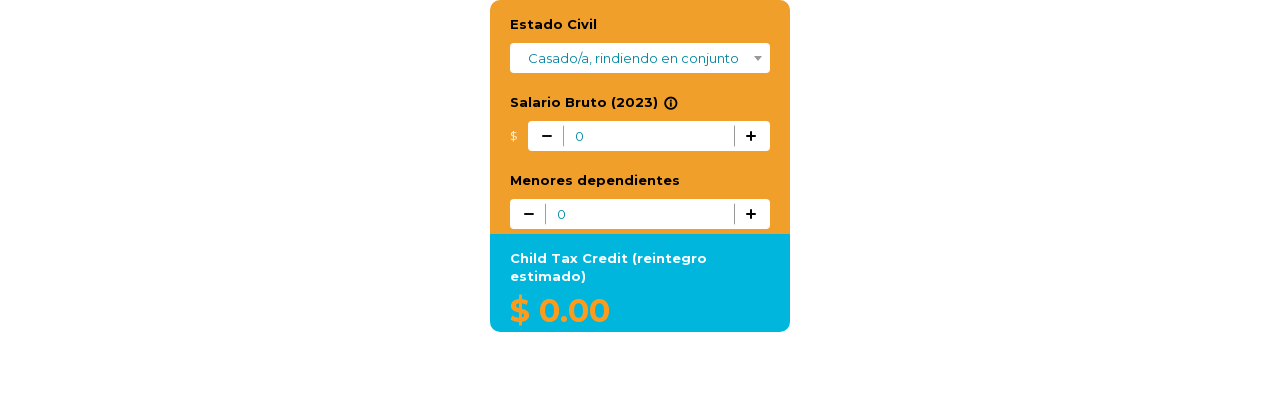

--- FILE ---
content_type: text/html; charset=utf-8
request_url: https://app.calconic.com/api/embed/calculator/63cd52b1bd0e34001e063608
body_size: 3084
content:
<!DOCTYPE html>
<html>
  <head>
    <meta name="test" content="iframe-embed">
    <base target="_top" />
    <title>Child Tax Credit IDJ 2023 | CALCONIC_ Calculator</title>
    <meta name="description" content="Custom Child Tax Credit IDJ 2023 calculator, built using CALCONIC_">
    <meta name="viewport" content="width=device-width, initial-scale=1.0">

    <link href="https://fonts.googleapis.com/css?family=Montserrat:600,700" rel="stylesheet">
    <link href="https://fonts.googleapis.com/icon?family=Material+Icons" rel="stylesheet">
    <link href="https://fonts.googleapis.com/css?family=Lato:300,400,700,900" rel="stylesheet">
    <link href="https://fonts.googleapis.com/css?family=Arima+Madurai:400,700|Cormorant+Garamond:400,700|Cormorant+Upright|Cuprum:400,700|Dosis:400,700|Halant:400,700|Kalam:400,700|Laila:400,700|Lekton:400,700|Nunito:400,700|Open+Sans:400,700|Raleway:400,700|Roboto+Slab:400,700|Roboto:400,700|Ubuntu:400,700" rel="stylesheet">

    <style>
      * {
        box-sizing: border-box;
      }

      html,
      body,
      .calconic-calculator {
        width: 100%;
        height: 100%;
        padding: 0;
        margin: 0;
      }
    </style>

    
      <script data-storage='calculator-storage'>
        (function () {
          window.calconic = {
            status: 200,
            calculator: {"_id":"63cd52b1bd0e34001e063608","settings":{"sites":["juventudpr.org"],"showName":true,"decimalSeparator":".","thousandsSeparator":",","name":"Child Tax Credit IDJ 2023"},"shopify":{"products":[]},"embeddedLinkData":{"link":"","title":""},"active":true,"advanced":"","elements":[{"ref":"#1","elementType":"select","descriptor":"Select Field","settings":{"options":[{"label":"Casado/a, rindiendo en conjunto","value":1,"ref":"o2","elementType":"option"},{"label":"Individuo, jefe/a de familia, casado/a rindiendo por separado, viudo/a","value":2,"ref":"o5","elementType":"option"}],"defaultValue":0},"advancedSettings":{"visibility":{"active":false,"defaultValue":0,"compiledRule":"","ruleset":[]}},"label":"Estado Civil","hint":"","showLabel":true,"showElement":true,"style":{"elementBackgroundColor":{"active":false,"value":"#ffffff"},"paddingTop":{"active":false,"value":20},"paddingBottom":{"active":false,"value":20},"paddingLeft":{"active":false,"value":20},"paddingRight":{"active":false,"value":20},"backgroundColor":{"active":false,"value":"#ebebeb"},"backgroundColor2":{"active":false,"value":"#000000"},"label":{"active":false,"value":{"weight":"bold","font":"'Open Sans', sans-serif","size":13,"color":"#000000"}},"fieldText":{"active":false,"value":{"weight":"normal","font":"'Open Sans', sans-serif","size":12,"color":"#000000"}},"borderSize":{"active":false,"value":2},"borderRadius":{"active":false,"value":0},"borderColor":{"active":false,"value":"#ebebeb"}},"extendedStyle":{"sm":{"elementBackgroundColor":{"active":false,"value":"#ffffff"},"paddingTop":{"active":false,"value":20},"paddingBottom":{"active":false,"value":20},"paddingLeft":{"active":false,"value":20},"paddingRight":{"active":false,"value":20},"backgroundColor":{"active":false,"value":"#ebebeb"},"backgroundColor2":{"active":false,"value":"#000000"},"label":{"active":false,"value":{"weight":"bold","font":"'Open Sans', sans-serif","size":13,"color":"#000000"}},"fieldText":{"active":false,"value":{"weight":"normal","font":"'Open Sans', sans-serif","size":12,"color":"#000000"}},"borderSize":{"active":false,"value":2},"borderRadius":{"active":false,"value":0},"borderColor":{"active":false,"value":"#ebebeb"}},"md":{"elementBackgroundColor":{"active":false,"value":"#ffffff"},"paddingTop":{"active":false,"value":20},"paddingBottom":{"active":false,"value":20},"paddingLeft":{"active":false,"value":20},"paddingRight":{"active":false,"value":20},"backgroundColor":{"active":false,"value":"#ebebeb"},"backgroundColor2":{"active":false,"value":"#000000"},"label":{"active":false,"value":{"weight":"bold","font":"'Open Sans', sans-serif","size":13,"color":"#000000"}},"fieldText":{"active":false,"value":{"weight":"normal","font":"'Open Sans', sans-serif","size":12,"color":"#000000"}},"borderSize":{"active":false,"value":2},"borderRadius":{"active":false,"value":0},"borderColor":{"active":false,"value":"#ebebeb"}}}},{"ref":"#2","elementType":"input","descriptor":"Numeric input","settings":{"min":0,"max":600000,"defaultValue":0,"decimalPlaces":0,"step":1000,"useMouseControls":true,"prefix":"$","postfix":""},"advancedSettings":{"visibility":{"active":true,"defaultValue":0,"compiledRule":"","ruleset":[]}},"label":"Salario Bruto (2023)","hint":"Solo usar multiplos de 1.000","showLabel":true,"showElement":true,"style":{"elementBackgroundColor":{"active":false,"value":"#ffffff"},"label":{"active":false,"value":{"weight":"bold","font":"'Open Sans', sans-serif","size":13,"color":"#000000"}},"paddingLeft":{"active":false,"value":20},"paddingRight":{"active":false,"value":20},"paddingTop":{"active":false,"value":20},"paddingBottom":{"active":false,"value":20},"backgroundColor":{"active":false,"value":"#ebebeb"},"backgroundColor2":{"active":false,"value":"#000000"},"text":{"active":false,"value":{"weight":"normal","font":"'Open Sans', sans-serif","size":12,"color":"#000000"}},"fieldText":{"active":false,"value":{"weight":"normal","font":"'Open Sans', sans-serif","size":12,"color":"#000000"}},"borderSize":{"active":false,"value":2},"borderRadius":{"active":false,"value":0},"borderColor":{"active":false,"value":"#ebebeb"}},"extendedStyle":{"sm":{"elementBackgroundColor":{"active":false,"value":"#ffffff"},"paddingTop":{"active":false,"value":20},"paddingBottom":{"active":false,"value":20},"paddingLeft":{"active":false,"value":20},"paddingRight":{"active":false,"value":20},"backgroundColor":{"active":false,"value":"#ebebeb"},"backgroundColor2":{"active":false,"value":"#000000"},"label":{"active":false,"value":{"weight":"bold","font":"'Open Sans', sans-serif","size":13,"color":"#000000"}},"text":{"active":false,"value":{"weight":"normal","font":"'Open Sans', sans-serif","size":12,"color":"#000000"}},"fieldText":{"active":false,"value":{"weight":"normal","font":"'Open Sans', sans-serif","size":12,"color":"#000000"}},"borderSize":{"active":false,"value":2},"borderRadius":{"active":false,"value":0},"borderColor":{"active":false,"value":"#ebebeb"}},"md":{"elementBackgroundColor":{"active":false,"value":"#ffffff"},"paddingTop":{"active":false,"value":20},"paddingBottom":{"active":false,"value":20},"paddingLeft":{"active":false,"value":20},"paddingRight":{"active":false,"value":20},"backgroundColor":{"active":false,"value":"#ebebeb"},"backgroundColor2":{"active":false,"value":"#000000"},"label":{"active":false,"value":{"weight":"bold","font":"'Open Sans', sans-serif","size":13,"color":"#000000"}},"text":{"active":false,"value":{"weight":"normal","font":"'Open Sans', sans-serif","size":12,"color":"#000000"}},"fieldText":{"active":false,"value":{"weight":"normal","font":"'Open Sans', sans-serif","size":12,"color":"#000000"}},"borderSize":{"active":false,"value":2},"borderRadius":{"active":false,"value":0},"borderColor":{"active":false,"value":"#ebebeb"}}}},{"ref":"#3","elementType":"input","descriptor":"Numeric input","settings":{"min":0,"max":20,"defaultValue":0,"decimalPlaces":0,"step":1,"useMouseControls":true,"prefix":"","postfix":""},"advancedSettings":{"visibility":{"active":false,"defaultValue":0,"compiledRule":"","ruleset":[]}},"label":"Menores dependientes","hint":"","showLabel":true,"showElement":true,"style":{"elementBackgroundColor":{"active":false,"value":"#ffffff"},"paddingTop":{"active":false,"value":20},"paddingBottom":{"active":false,"value":20},"paddingLeft":{"active":false,"value":20},"paddingRight":{"active":false,"value":20},"backgroundColor":{"active":false,"value":"#ebebeb"},"backgroundColor2":{"active":false,"value":"#000000"},"label":{"active":false,"value":{"weight":"bold","font":"'Open Sans', sans-serif","size":13,"color":"#000000"}},"text":{"active":false,"value":{"weight":"normal","font":"'Open Sans', sans-serif","size":12,"color":"#000000"}},"fieldText":{"active":false,"value":{"weight":"normal","font":"'Open Sans', sans-serif","size":12,"color":"#000000"}},"borderSize":{"active":false,"value":2},"borderRadius":{"active":false,"value":0},"borderColor":{"active":false,"value":"#ebebeb"}},"extendedStyle":{"sm":{"elementBackgroundColor":{"active":false,"value":"#ffffff"},"paddingTop":{"active":false,"value":20},"paddingBottom":{"active":false,"value":20},"paddingLeft":{"active":false,"value":20},"paddingRight":{"active":false,"value":20},"backgroundColor":{"active":false,"value":"#ebebeb"},"backgroundColor2":{"active":false,"value":"#000000"},"label":{"active":false,"value":{"weight":"bold","font":"'Open Sans', sans-serif","size":13,"color":"#000000"}},"text":{"active":false,"value":{"weight":"normal","font":"'Open Sans', sans-serif","size":12,"color":"#000000"}},"fieldText":{"active":false,"value":{"weight":"normal","font":"'Open Sans', sans-serif","size":12,"color":"#000000"}},"borderSize":{"active":false,"value":2},"borderRadius":{"active":false,"value":0},"borderColor":{"active":false,"value":"#ebebeb"}},"md":{"elementBackgroundColor":{"active":false,"value":"#ffffff"},"paddingTop":{"active":false,"value":20},"paddingBottom":{"active":false,"value":20},"paddingLeft":{"active":false,"value":20},"paddingRight":{"active":false,"value":20},"backgroundColor":{"active":false,"value":"#ebebeb"},"backgroundColor2":{"active":false,"value":"#000000"},"label":{"active":false,"value":{"weight":"bold","font":"'Open Sans', sans-serif","size":13,"color":"#000000"}},"text":{"active":false,"value":{"weight":"normal","font":"'Open Sans', sans-serif","size":12,"color":"#000000"}},"fieldText":{"active":false,"value":{"weight":"normal","font":"'Open Sans', sans-serif","size":12,"color":"#000000"}},"borderSize":{"active":false,"value":2},"borderRadius":{"active":false,"value":0},"borderColor":{"active":false,"value":"#ebebeb"}}}},{"ref":"#5","elementType":"formula","descriptor":"Formula","settings":{"decimalPlaces":2,"expression":"#3*1600","prefix":"$","postfix":""},"advancedSettings":{"visibility":{"active":true,"defaultValue":0,"compiledRule":"","ruleset":[]}},"label":"maxCtc","hint":"","showLabel":true,"showElement":false,"style":{"elementBackgroundColor":{"active":false,"value":"#ffffff"},"label":{"active":false,"value":{"weight":"bold","font":"'Open Sans', sans-serif","size":13,"color":"#000000"}},"paddingLeft":{"active":false,"value":20},"paddingRight":{"active":false,"value":20},"paddingTop":{"active":false,"value":20},"paddingBottom":{"active":false,"value":20},"text":{"active":false,"value":{"weight":"normal","font":"'Open Sans', sans-serif","size":36,"color":"#000000"}}},"extendedStyle":{"sm":{"elementBackgroundColor":{"active":false,"value":"#ffffff"},"paddingTop":{"active":false,"value":20},"paddingBottom":{"active":false,"value":20},"paddingLeft":{"active":false,"value":20},"paddingRight":{"active":false,"value":20},"label":{"active":false,"value":{"weight":"bold","font":"'Open Sans', sans-serif","size":13,"color":"#000000"}},"text":{"active":false,"value":{"weight":"normal","font":"'Open Sans', sans-serif","size":36,"color":"#000000"}}},"md":{"elementBackgroundColor":{"active":false,"value":"#ffffff"},"paddingTop":{"active":false,"value":20},"paddingBottom":{"active":false,"value":20},"paddingLeft":{"active":false,"value":20},"paddingRight":{"active":false,"value":20},"label":{"active":false,"value":{"weight":"bold","font":"'Open Sans', sans-serif","size":13,"color":"#000000"}},"text":{"active":false,"value":{"weight":"normal","font":"'Open Sans', sans-serif","size":36,"color":"#000000"}}}},"showInEmailOnly":false,"revealAfterSubmission":false},{"ref":"#17","elementType":"formula","descriptor":"Formula","settings":{"decimalPlaces":2,"expression":"#2*0.0765","prefix":"","postfix":""},"advancedSettings":{"visibility":{"active":false,"defaultValue":0,"compiledRule":"","ruleset":[]}},"label":"accrCtc","hint":"","showLabel":true,"showElement":false,"style":{"elementBackgroundColor":{"active":false,"value":"#ffffff"},"label":{"active":false,"value":{"weight":"bold","font":"'Open Sans', sans-serif","size":13,"color":"#000000"}},"paddingLeft":{"active":false,"value":20},"paddingRight":{"active":false,"value":20},"paddingTop":{"active":false,"value":20},"paddingBottom":{"active":false,"value":20},"text":{"active":false,"value":{"weight":"normal","font":"'Open Sans', sans-serif","size":36,"color":"#000000"}}},"extendedStyle":{"sm":{"elementBackgroundColor":{"active":false,"value":"#ffffff"},"paddingTop":{"active":false,"value":20},"paddingBottom":{"active":false,"value":20},"paddingLeft":{"active":false,"value":20},"paddingRight":{"active":false,"value":20},"label":{"active":false,"value":{"weight":"bold","font":"'Open Sans', sans-serif","size":13,"color":"#000000"}},"text":{"active":false,"value":{"weight":"normal","font":"'Open Sans', sans-serif","size":36,"color":"#000000"}}},"md":{"elementBackgroundColor":{"active":false,"value":"#ffffff"},"paddingTop":{"active":false,"value":20},"paddingBottom":{"active":false,"value":20},"paddingLeft":{"active":false,"value":20},"paddingRight":{"active":false,"value":20},"label":{"active":false,"value":{"weight":"bold","font":"'Open Sans', sans-serif","size":13,"color":"#000000"}},"text":{"active":false,"value":{"weight":"normal","font":"'Open Sans', sans-serif","size":36,"color":"#000000"}}}},"revealAfterSubmission":false,"showInEmailOnly":false},{"ref":"#19","elementType":"formula","descriptor":"Formula","settings":{"decimalPlaces":0,"expression":"((#17 >= #5)?(#5):(#17))","prefix":"","postfix":""},"advancedSettings":{"visibility":{"active":false,"defaultValue":0,"compiledRule":"","ruleset":[]}},"label":"min(max_ctc, accr_ctc)","hint":"","showLabel":true,"showElement":false,"style":{"elementBackgroundColor":{"active":false,"value":"#ffffff"},"label":{"active":false,"value":{"weight":"bold","font":"'Open Sans', sans-serif","size":13,"color":"#000000"}},"paddingLeft":{"active":false,"value":20},"paddingRight":{"active":false,"value":20},"paddingTop":{"active":false,"value":20},"paddingBottom":{"active":false,"value":20},"text":{"active":false,"value":{"weight":"normal","font":"'Open Sans', sans-serif","size":36,"color":"#000000"}}},"extendedStyle":{"sm":{"elementBackgroundColor":{"active":false,"value":"#ffffff"},"paddingTop":{"active":false,"value":20},"paddingBottom":{"active":false,"value":20},"paddingLeft":{"active":false,"value":20},"paddingRight":{"active":false,"value":20},"label":{"active":false,"value":{"weight":"bold","font":"'Open Sans', sans-serif","size":13,"color":"#000000"}},"text":{"active":false,"value":{"weight":"normal","font":"'Open Sans', sans-serif","size":36,"color":"#000000"}}},"md":{"elementBackgroundColor":{"active":false,"value":"#ffffff"},"paddingTop":{"active":false,"value":20},"paddingBottom":{"active":false,"value":20},"paddingLeft":{"active":false,"value":20},"paddingRight":{"active":false,"value":20},"label":{"active":false,"value":{"weight":"bold","font":"'Open Sans', sans-serif","size":13,"color":"#000000"}},"text":{"active":false,"value":{"weight":"normal","font":"'Open Sans', sans-serif","size":36,"color":"#000000"}}}},"revealAfterSubmission":false,"showInEmailOnly":false},{"ref":"#23","elementType":"formula","descriptor":"Formula","settings":{"decimalPlaces":2,"expression":"(#2 <= #24)?#19:(#19-(floor((#2-#24)/1000))*50)","prefix":"$","postfix":""},"advancedSettings":{"visibility":{"active":true,"defaultValue":0,"compiledRule":"","ruleset":[]}},"label":"Child Tax Credit (reintegro estimado) ","hint":"","showLabel":true,"showElement":false,"style":{"elementBackgroundColor":{"active":false,"value":"#ffffff"},"label":{"active":false,"value":{"weight":"bold","font":"'Open Sans', sans-serif","size":13,"color":"#000000"}},"paddingLeft":{"active":false,"value":20},"paddingRight":{"active":false,"value":20},"paddingTop":{"active":false,"value":20},"paddingBottom":{"active":false,"value":20},"text":{"active":false,"value":{"weight":"normal","font":"'Open Sans', sans-serif","size":36,"color":"#000000"}}},"extendedStyle":{"sm":{"elementBackgroundColor":{"active":false,"value":"#ffffff"},"paddingTop":{"active":false,"value":20},"paddingBottom":{"active":false,"value":20},"paddingLeft":{"active":false,"value":20},"paddingRight":{"active":false,"value":20},"label":{"active":false,"value":{"weight":"bold","font":"'Open Sans', sans-serif","size":13,"color":"#000000"}},"text":{"active":false,"value":{"weight":"normal","font":"'Open Sans', sans-serif","size":36,"color":"#000000"}}},"md":{"elementBackgroundColor":{"active":false,"value":"#ffffff"},"paddingTop":{"active":false,"value":20},"paddingBottom":{"active":false,"value":20},"paddingLeft":{"active":false,"value":20},"paddingRight":{"active":false,"value":20},"label":{"active":false,"value":{"weight":"bold","font":"'Open Sans', sans-serif","size":13,"color":"#000000"}},"text":{"active":false,"value":{"weight":"normal","font":"'Open Sans', sans-serif","size":36,"color":"#000000"}}}},"showInEmailOnly":false,"revealAfterSubmission":false},{"ref":"#24","elementType":"formula","descriptor":"Formula","settings":{"decimalPlaces":0,"expression":"(#1==1)?400000:200000","prefix":"","postfix":""},"advancedSettings":{"visibility":{"active":false,"defaultValue":0,"compiledRule":"","ruleset":[]}},"label":"limit","hint":"","showLabel":true,"showElement":false,"style":{"elementBackgroundColor":{"active":false,"value":"#ffffff"},"label":{"active":false,"value":{"weight":"bold","font":"'Open Sans', sans-serif","size":13,"color":"#000000"}},"paddingLeft":{"active":false,"value":20},"paddingRight":{"active":false,"value":20},"paddingTop":{"active":false,"value":20},"paddingBottom":{"active":false,"value":20},"text":{"active":false,"value":{"weight":"normal","font":"'Open Sans', sans-serif","size":36,"color":"#000000"}}},"extendedStyle":{"sm":{"elementBackgroundColor":{"active":false,"value":"#ffffff"},"paddingTop":{"active":false,"value":20},"paddingBottom":{"active":false,"value":20},"paddingLeft":{"active":false,"value":20},"paddingRight":{"active":false,"value":20},"label":{"active":false,"value":{"weight":"bold","font":"'Open Sans', sans-serif","size":13,"color":"#000000"}},"text":{"active":false,"value":{"weight":"normal","font":"'Open Sans', sans-serif","size":36,"color":"#000000"}}},"md":{"elementBackgroundColor":{"active":false,"value":"#ffffff"},"paddingTop":{"active":false,"value":20},"paddingBottom":{"active":false,"value":20},"paddingLeft":{"active":false,"value":20},"paddingRight":{"active":false,"value":20},"label":{"active":false,"value":{"weight":"bold","font":"'Open Sans', sans-serif","size":13,"color":"#000000"}},"text":{"active":false,"value":{"weight":"normal","font":"'Open Sans', sans-serif","size":36,"color":"#000000"}}}},"revealAfterSubmission":false,"showInEmailOnly":false},{"ref":"#25","elementType":"formula","descriptor":"Formula","settings":{"decimalPlaces":2,"expression":"((#2 <= 400000)?((((#2*0.0765)>= (#3*1600))?(#3*1600):(#2*0.0765))):((((#2*0.0765)>= (#3*1600))?(#3*1600):(#2*0.0765))-(floor((#2-400000)/1000)*50))>0?((#2 <= 400000)?((((#2*0.0765)>= (#3*1600))?(#3*1600):(#2*0.0765))):((((#2*0.0765)>= (#3*1600))?(#3*1600):(#2*0.0765))-(floor((#2-400000)/1000)*50))):0)","prefix":"$","postfix":""},"advancedSettings":{"visibility":{"active":true,"defaultValue":0,"compiledRule":" #1 == 1","ruleset":[{"type":"rule","ref":"#1","value":"1","condition":"=="}]}},"label":"Child Tax Credit (reintegro estimado) ","hint":"","showLabel":true,"showElement":false,"style":{"elementBackgroundColor":{"active":false,"value":"#ffffff"},"label":{"active":false,"value":{"weight":"bold","font":"'Open Sans', sans-serif","size":13,"color":"#000000"}},"paddingLeft":{"active":false,"value":20},"paddingRight":{"active":false,"value":20},"paddingTop":{"active":false,"value":20},"paddingBottom":{"active":false,"value":20},"text":{"active":false,"value":{"weight":"normal","font":"'Open Sans', sans-serif","size":36,"color":"#000000"}}},"extendedStyle":{"sm":{"elementBackgroundColor":{"active":false,"value":"#ffffff"},"paddingTop":{"active":false,"value":20},"paddingBottom":{"active":false,"value":20},"paddingLeft":{"active":false,"value":20},"paddingRight":{"active":false,"value":20},"label":{"active":false,"value":{"weight":"bold","font":"'Open Sans', sans-serif","size":13,"color":"#000000"}},"text":{"active":false,"value":{"weight":"normal","font":"'Open Sans', sans-serif","size":36,"color":"#000000"}}},"md":{"elementBackgroundColor":{"active":false,"value":"#ffffff"},"paddingTop":{"active":false,"value":20},"paddingBottom":{"active":false,"value":20},"paddingLeft":{"active":false,"value":20},"paddingRight":{"active":false,"value":20},"label":{"active":false,"value":{"weight":"bold","font":"'Open Sans', sans-serif","size":13,"color":"#000000"}},"text":{"active":false,"value":{"weight":"normal","font":"'Open Sans', sans-serif","size":36,"color":"#000000"}}}},"showInEmailOnly":false,"revealAfterSubmission":false},{"ref":"#26","elementType":"formula","descriptor":"Formula","settings":{"decimalPlaces":2,"expression":"(#2 <= ((#1==1)?400000:200000))?((((#2*0.0765)>= (#3*1600))?(#3*1600):(#2*0.0765))):((((#2*0.0765)>= (#3*1600))?(#3*1600):(#2*0.0765))-(floor((#2-((#1==1)?400000:200000))/1000)*50))","prefix":"$","postfix":""},"advancedSettings":{"visibility":{"active":true,"defaultValue":0,"compiledRule":"","ruleset":[]}},"label":"Child Tax Credit (reintegro estimado) ","hint":"","showLabel":true,"showElement":false,"style":{"elementBackgroundColor":{"active":false,"value":"#ffffff"},"label":{"active":false,"value":{"weight":"bold","font":"'Open Sans', sans-serif","size":13,"color":"#000000"}},"paddingLeft":{"active":false,"value":20},"paddingRight":{"active":false,"value":20},"paddingTop":{"active":false,"value":20},"paddingBottom":{"active":false,"value":20},"text":{"active":false,"value":{"weight":"normal","font":"'Open Sans', sans-serif","size":36,"color":"#000000"}}},"extendedStyle":{"sm":{"elementBackgroundColor":{"active":false,"value":"#ffffff"},"paddingTop":{"active":false,"value":20},"paddingBottom":{"active":false,"value":20},"paddingLeft":{"active":false,"value":20},"paddingRight":{"active":false,"value":20},"label":{"active":false,"value":{"weight":"bold","font":"'Open Sans', sans-serif","size":13,"color":"#000000"}},"text":{"active":false,"value":{"weight":"normal","font":"'Open Sans', sans-serif","size":36,"color":"#000000"}}},"md":{"elementBackgroundColor":{"active":false,"value":"#ffffff"},"paddingTop":{"active":false,"value":20},"paddingBottom":{"active":false,"value":20},"paddingLeft":{"active":false,"value":20},"paddingRight":{"active":false,"value":20},"label":{"active":false,"value":{"weight":"bold","font":"'Open Sans', sans-serif","size":13,"color":"#000000"}},"text":{"active":false,"value":{"weight":"normal","font":"'Open Sans', sans-serif","size":36,"color":"#000000"}}}},"showInEmailOnly":false,"revealAfterSubmission":false},{"ref":"#28","elementType":"formula","descriptor":"Formula","settings":{"decimalPlaces":2,"expression":"((#2 <= 200000)?((((#2*0.0765)>= (#3*1600))?(#3*1600):(#2*0.0765))):((((#2*0.0765)>= (#3*1600))?(#3*1600):(#2*0.0765))-(floor((#2-200000)/1000)*50))>0?((#2 <= 200000)?((((#2*0.0765)>= (#3*1600))?(#3*1600):(#2*0.0765))):((((#2*0.0765)>= (#3*1600))?(#3*1600):(#2*0.0765))-(floor((#2-200000)/1000)*50))):0)","prefix":"$","postfix":""},"advancedSettings":{"visibility":{"active":true,"defaultValue":0,"compiledRule":" #1 == 2","ruleset":[{"type":"rule","ref":"#1","value":"2","condition":"=="}]}},"label":"Child Tax Credit (reintegro estimado) ","hint":"Soltero","showLabel":true,"showElement":false,"style":{"elementBackgroundColor":{"active":false,"value":"#ffffff"},"label":{"active":false,"value":{"weight":"bold","font":"'Open Sans', sans-serif","size":13,"color":"#000000"}},"paddingLeft":{"active":false,"value":20},"paddingRight":{"active":false,"value":20},"paddingTop":{"active":false,"value":20},"paddingBottom":{"active":false,"value":20},"text":{"active":false,"value":{"weight":"normal","font":"'Open Sans', sans-serif","size":36,"color":"#000000"}}},"extendedStyle":{"sm":{"elementBackgroundColor":{"active":false,"value":"#ffffff"},"paddingTop":{"active":false,"value":20},"paddingBottom":{"active":false,"value":20},"paddingLeft":{"active":false,"value":20},"paddingRight":{"active":false,"value":20},"label":{"active":false,"value":{"weight":"bold","font":"'Open Sans', sans-serif","size":13,"color":"#000000"}},"text":{"active":false,"value":{"weight":"normal","font":"'Open Sans', sans-serif","size":36,"color":"#000000"}}},"md":{"elementBackgroundColor":{"active":false,"value":"#ffffff"},"paddingTop":{"active":false,"value":20},"paddingBottom":{"active":false,"value":20},"paddingLeft":{"active":false,"value":20},"paddingRight":{"active":false,"value":20},"label":{"active":false,"value":{"weight":"bold","font":"'Open Sans', sans-serif","size":13,"color":"#000000"}},"text":{"active":false,"value":{"weight":"normal","font":"'Open Sans', sans-serif","size":36,"color":"#000000"}}}},"showInEmailOnly":false,"revealAfterSubmission":false},{"ref":"#29","elementType":"formula","descriptor":"Formula","settings":{"decimalPlaces":2,"expression":"((#2 <= ((#1==1)?400000:200000))?((((#2*0.0765)>= (#3*1600))?(#3*1600):(#2*0.0765))):((((#2*0.0765)>= (#3*1600))?(#3*1600):(#2*0.0765))-(floor((#2-((#1==1)?400000:200000))/1000)*50))>0?((#2 <= ((#1==1)?400000:200000))?((((#2*0.0765)>= (#3*1600))?(#3*1600):(#2*0.0765))):((((#2*0.0765)>= (#3*1600))?(#3*1600):(#2*0.0765))-(floor((#2-((#1==1)?400000:200000))/1000)*50))):0)","prefix":"$","postfix":""},"advancedSettings":{"visibility":{"active":true,"defaultValue":0,"compiledRule":"","ruleset":[]}},"label":"Child Tax Credit (reintegro estimado) ","hint":"","showLabel":true,"showElement":true,"style":{"elementBackgroundColor":{"active":false,"value":"#ffffff"},"label":{"active":false,"value":{"weight":"bold","font":"'Open Sans', sans-serif","size":13,"color":"#000000"}},"paddingLeft":{"active":false,"value":20},"paddingRight":{"active":false,"value":20},"paddingTop":{"active":false,"value":20},"paddingBottom":{"active":false,"value":20},"text":{"active":false,"value":{"weight":"normal","font":"'Open Sans', sans-serif","size":36,"color":"#000000"}}},"extendedStyle":{"sm":{"elementBackgroundColor":{"active":false,"value":"#ffffff"},"paddingTop":{"active":false,"value":20},"paddingBottom":{"active":false,"value":20},"paddingLeft":{"active":false,"value":20},"paddingRight":{"active":false,"value":20},"label":{"active":false,"value":{"weight":"bold","font":"'Open Sans', sans-serif","size":13,"color":"#000000"}},"text":{"active":false,"value":{"weight":"normal","font":"'Open Sans', sans-serif","size":36,"color":"#000000"}}},"md":{"elementBackgroundColor":{"active":false,"value":"#ffffff"},"paddingTop":{"active":false,"value":20},"paddingBottom":{"active":false,"value":20},"paddingLeft":{"active":false,"value":20},"paddingRight":{"active":false,"value":20},"label":{"active":false,"value":{"weight":"bold","font":"'Open Sans', sans-serif","size":13,"color":"#000000"}},"text":{"active":false,"value":{"weight":"normal","font":"'Open Sans', sans-serif","size":36,"color":"#000000"}}}},"showInEmailOnly":false,"revealAfterSubmission":false}],"displayEmbeddedLinks":false,"isModifiedByAdmin":false,"style":{"textGauge":{"text":{"color":"rgba(255, 255, 255, 0.8)","size":13,"font":"'Open Sans', sans-serif","weight":"regular"},"label":{"color":"rgba(255, 255, 255, 1)","size":13,"font":"'Open Sans', sans-serif","weight":"bold"},"title":{"color":"rgba(255, 255, 255, 1)","size":20,"font":"'Open Sans', sans-serif","weight":"bold"},"backgroundColor2":"#EBEBEB","backgroundColor":"rgba(0, 187, 187, 1)","initialColors":["rgba(255, 216, 98, 1)","rgba(204, 255, 152, 1)","rgba(255, 198, 204, 1)"]},"mail":{"button":{"border":{"radius":4,"color":"rgba(0, 132, 160, 1)","size":2},"text":{"color":"rgba(255, 255, 255, 1)","size":14,"font":"'Open Sans', sans-serif","weight":"bold"},"loaderColor":"rgba(245, 166, 35, 1)","confirmColor":"rgba(126, 211, 33, 1)","backgroundColor":"rgba(0, 132, 160, 1)"},"field":{"border":{"radius":4,"color":"rgba(255, 255, 255, 1)","size":1},"text":{"color":"rgba(0, 132, 160, 1)","size":13,"font":"'Open Sans', sans-serif","weight":"normal"},"backgroundColor":"#ffffff"},"backgroundColor":"rgba(0, 187, 187, 1)"},"gauge":{"backgroundColor2":"rgba(255, 255, 255, 1)","backgroundColor":"rgba(0, 160, 176, 1)","initialColors":["rgba(255, 216, 98, 1)","rgba(204, 255, 152, 1)","rgba(255, 198, 204, 1)"]},"text":{"color":"rgba(255, 255, 255, 0.8)","size":13,"font":"'Open Sans', sans-serif","weight":"normal"},"slider":{"backgroundColor2":"rgba(224, 252, 64, 1)","backgroundColor":"rgba(0, 160, 176, 1)"},"formula":{"text":{"color":"rgba(255, 155, 27, 1)","size":32,"font":"'Montserrat', sans-serif","weight":"bold"},"label":{"color":"rgba(255, 255, 255, 1)","size":13,"font":"'Montserrat', sans-serif","weight":"bold"},"backgroundColor":"rgba(0, 182, 221, 1)"},"field":{"border":{"radius":4,"color":"rgba(255, 255, 255, 0.3)","size":1},"text":{"color":"rgba(0, 132, 160, 1)","size":13,"font":"'Montserrat', sans-serif","weight":"normal"},"backgroundColor2":"rgba(224, 252, 64, 1)","backgroundColor":"rgba(255, 255, 255, 1)","backgroundColor3":"rgba(0, 132, 160, 1)"},"label":{"text":{"color":"rgba(0, 0, 0, 1)","size":13,"font":"'Montserrat', sans-serif","weight":"bold"}},"header":{"text":{"color":"rgba(255, 255, 255, 1)","size":20,"font":"'Open Sans', sans-serif","weight":"bold"},"backgroundColor":"rgba(0, 196, 196, 1)"},"base":{"border":{"radius":10,"color":"rgba(6, 7, 7, 1)","size":0},"paddingBottom":5,"paddingTop":15,"backgroundColor":"rgba(240, 159, 42, 1)","widthType":"fixed","width":300,"paddingLeft":20,"paddingRight":20},"checkbox":{"border":{"radius":4,"color":"rgba(225, 225, 225, 1)","size":1},"backgroundColor":"rgba(255, 255, 255, 1)","backgroundColor2":"rgba(0, 0, 0, 1)"},"group":{"label":{"backgroundColor":"#ffffff","text":{"color":"#000000","size":13,"font":"'Open Sans', sans-serif","weight":"bold"},"paddingTop":5,"paddingBottom":5,"paddingLeft":20,"paddingRight":20},"paddingTop":5,"paddingBottom":5,"paddingLeft":20,"paddingRight":20},"select":{"backgroundColor":"#ffffff","activeBackgroundColor":"rgba(0, 0, 0, 0.7)","hoverBackgroundColor":"rgba(0, 0, 0, 0.7)","text":{"color":"#000000","size":13,"font":"'Montserrat', sans-serif","weight":"normal"},"activeText":{"color":"rgba(255, 255, 255, 1)","size":13,"font":"'Montserrat', sans-serif","weight":"normal"},"hoverText":{"color":"rgba(255, 255, 255, 1)","size":13,"font":"'Montserrat', sans-serif","weight":"normal"},"border":{"radius":4,"color":"rgba(245, 166, 35, 1)","size":1}},"h1":{"weight":"normal","color":"#000000","font":"'Open Sans', sans-serif","size":24,"textDecoration":"none"},"h2":{"weight":"normal","color":"#000000","font":"'Open Sans', sans-serif","size":18,"textDecoration":"none"},"h3":{"weight":"normal","color":"#000000","font":"'Open Sans', sans-serif","size":14,"textDecoration":"none"}},"layouts":{"lg":[{"w":6,"h":116,"x":0,"y":0,"i":"#1","minH":70,"moved":false,"static":false,"hidden":false},{"w":6,"h":116,"x":6,"y":0,"i":"#2","minH":70,"moved":false,"static":false,"hidden":false},{"w":6,"h":119,"x":0,"y":116,"i":"#3","minH":74,"moved":false,"static":false,"hidden":false},{"w":12,"h":98,"x":0,"y":235,"i":"#5","minH":74,"moved":false,"static":false,"hidden":true,"isDraggable":true,"isResizable":true},{"w":12,"h":11,"x":0,"y":823,"i":"#17","moved":false,"static":false,"hidden":true,"isDraggable":true,"isResizable":true},{"w":12,"h":11,"x":0,"y":834,"i":"#19","moved":false,"static":false,"hidden":true,"isDraggable":true,"isResizable":true},{"w":12,"h":98,"x":0,"y":333,"i":"#23","minH":74,"moved":false,"static":false,"hidden":true,"isDraggable":true,"isResizable":true},{"w":12,"h":11,"x":0,"y":845,"i":"#24","moved":false,"static":false,"hidden":true,"isDraggable":true,"isResizable":true},{"w":12,"h":98,"x":0,"y":431,"i":"#25","minH":74,"moved":false,"static":false,"hidden":true,"isDraggable":true,"isResizable":true},{"w":12,"h":98,"x":0,"y":627,"i":"#26","minH":74,"moved":false,"static":false,"hidden":true,"isDraggable":true,"isResizable":true},{"w":12,"h":98,"x":0,"y":529,"i":"#28","minH":74,"moved":false,"static":false,"hidden":true,"isDraggable":true,"isResizable":true},{"w":12,"h":98,"x":0,"y":725,"i":"#29","minH":74,"moved":false,"static":false,"hidden":false}],"md":[{"w":6,"h":80,"x":0,"y":0,"i":"#1","minH":78,"moved":false,"static":false,"hidden":false},{"w":6,"h":91,"x":0,"y":80,"i":"#2","minH":78,"moved":false,"static":false,"hidden":false},{"w":3,"h":126,"x":0,"y":171,"i":"#3","minH":78,"moved":false,"static":false,"hidden":false},{"w":6,"h":80,"x":0,"y":297,"i":"#5","minH":80,"moved":false,"static":false,"hidden":true,"isDraggable":true,"isResizable":true},{"w":6,"h":11,"x":0,"y":777,"i":"#17","moved":false,"static":false,"hidden":true,"isDraggable":true,"isResizable":true},{"w":6,"h":11,"x":0,"y":788,"i":"#19","moved":false,"static":false,"hidden":true,"isDraggable":true,"isResizable":true},{"w":6,"h":80,"x":0,"y":377,"i":"#23","minH":80,"moved":false,"static":false,"hidden":true,"isDraggable":true,"isResizable":true},{"w":6,"h":11,"x":0,"y":799,"i":"#24","moved":false,"static":false,"hidden":true,"isDraggable":true,"isResizable":true},{"w":6,"h":80,"x":0,"y":457,"i":"#25","minH":80,"moved":false,"static":false,"hidden":true,"isDraggable":true,"isResizable":true},{"w":6,"h":80,"x":0,"y":617,"i":"#26","minH":80,"moved":false,"static":false,"hidden":true,"isDraggable":true,"isResizable":true},{"w":6,"h":80,"x":0,"y":537,"i":"#28","minH":80,"moved":false,"static":false,"hidden":true,"isDraggable":true,"isResizable":true},{"w":6,"h":80,"x":0,"y":697,"i":"#29","minH":80,"moved":false,"static":false,"hidden":false}],"sm":[{"w":3,"h":100,"x":0,"y":0,"i":"#1","minH":50,"moved":false,"static":false,"hidden":false},{"w":3,"h":80,"x":0,"y":100,"i":"#2","minH":50,"moved":false,"static":false,"hidden":false},{"w":3,"h":115,"x":0,"y":180,"i":"#3","minH":78,"moved":false,"static":false,"hidden":false},{"w":3,"h":112,"x":0,"y":743,"i":"#5","minH":30,"moved":false,"static":false,"hidden":true,"isDraggable":true,"isResizable":true},{"w":3,"h":80,"x":0,"y":855,"i":"#17","minH":30,"moved":false,"static":false,"hidden":true,"isDraggable":true,"isResizable":true},{"w":3,"h":80,"x":0,"y":935,"i":"#19","minH":30,"moved":false,"static":false,"hidden":true,"isDraggable":true,"isResizable":true},{"w":3,"h":112,"x":0,"y":1015,"i":"#23","minH":30,"moved":false,"static":false,"hidden":true,"isDraggable":true,"isResizable":true},{"w":3,"h":80,"x":0,"y":1127,"i":"#24","minH":30,"moved":false,"static":false,"hidden":true,"isDraggable":true,"isResizable":true},{"w":3,"h":112,"x":0,"y":407,"i":"#25","minH":30,"moved":false,"static":false,"hidden":true,"isDraggable":true,"isResizable":true},{"w":3,"h":112,"x":0,"y":631,"i":"#26","minH":30,"moved":false,"static":false,"hidden":true,"isDraggable":true,"isResizable":true},{"w":3,"h":112,"x":0,"y":519,"i":"#28","minH":30,"moved":false,"static":false,"hidden":true,"isDraggable":true,"isResizable":true},{"w":3,"h":112,"x":0,"y":295,"i":"#29","minH":30,"moved":false,"static":false,"hidden":false}]},"owner":"61a57f3e99577200212fa3cb","newElementCount":{"md":31},"installable":true,"origin":"61f1ebc982f52a0021a23649","__v":0,"extendedStyle":{"md":{},"sm":{}},"validatedAt":1769064619159,"message":false},
          };

          const self = document.querySelector('[data-storage="calculator-storage"]');

          if (self) {
            self.remove();
          }
        })();
      </script>
    

    
  </head>

  <body>
    <div class="calconic-calculator" data-oid="4" data-calculatorid="63cd52b1bd0e34001e063608"></div>

    
      
      <script src="https://cdn.calconic.com/static/js/calconic.min.js"></script>
      
      
    
  </body>
</html>
